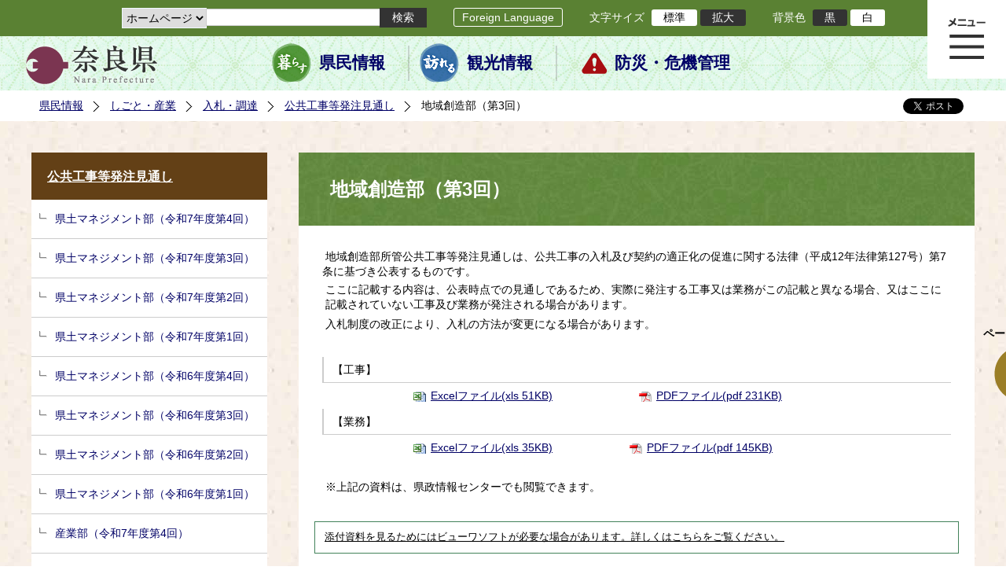

--- FILE ---
content_type: text/html; charset=utf-8
request_url: https://www.pref.nara.jp/48163.htm
body_size: 55167
content:
<!DOCTYPE html PUBLIC "-//W3C//DTD XHTML 1.1//EN" "http://www.w3.org/TR/xhtml11/DTD/xhtml11.dtd">
<html xmlns="http://www.w3.org/1999/xhtml" xml:lang="ja" lang="ja" >
<head >
  <meta http-equiv="Content-Type" content="text/html; charset=utf-8" />
  <title>地域創造部（第3回）/奈良県公式ホームページ</title>
  
  <!--framestyle_dhv-->
  <meta name="generator" content="i-SITE PORTAL Content Management System ID=2261a89be4230f7af5eb2301d6660ba4" />
  <meta name="author" content="Nara Prefecture" />
  <meta name="copyright" content="(C) 2008 Nara Prefecture" />
  <meta name="description" content="Nara Prefecture" />
  <meta name="keywords" content="奈良県" />
  <meta name="rawpagename" content="地域創造部（第3回）" />
  <meta http-equiv="Content-Script-Type" content="text/javascript" />
  <meta http-equiv="Content-Style-Type" content="text/css" />

  <!--HeaderInfo-->
  <!--ヘッダ情報をタグつきで入れます-->
<script>(function(w,d,s,l,i){w[l]=w[l]||[];w[l].push({'gtm.start':
new Date().getTime(),event:'gtm.js'});var f=d.getElementsByTagName(s)[0],
j=d.createElement(s),dl=l!='dataLayer'?'&l='+l:'';j.async=true;j.src=
'https://www.googletagmanager.com/gtm.js?id='+i+dl;f.parentNode.insertBefore(j,f);
})(window,document,'script','dataLayer','GTM-5ZMPHL6R');</script>
<!-- End Google Tag Manager -->
  <!--HeaderInfoA-->
  
<script src="/scripts/jquery-1.11.1.min.js" type="text/javascript"></script>
<script src="/admin/common.js" type="text/javascript"></script>

  
  <link rel="canonical" href="https://www.pref.nara.jp/48163.htm" />
  <!--BaseCSS-->
  <meta name="viewport" content="width=1500" />
<script type="text/javascript">
//<![CDATA[
var bSmapho;
if(((typeof getCookie == 'function' && getCookie('BrowserViewPort') == '1') || (window.orientation == null &&  screen.width > 420) || $(window).width() > $(window).height()) && !(window.orientation == null && $(window).width() < 400 && window.parent != null && window.parent.$('#smaphoframe').length > 0)){
bSmapho = false;
} else {
$('meta[name="viewport"]').attr('content', 'width=320');
bSmapho = true;}
//]]>
</script>
<link href="/css/portal.css" type="text/css" rel="stylesheet" media="all"  />
<link href="/css/portal_m@d.css" type="text/css" rel="stylesheet" media="all" />

  <!--ModuleCSS-->
  <link href="/css/Browser_C/LTitle_Standard/module@d.css" type="text/css" rel="stylesheet" media="all" />
<link href="/css/Browser/ItemNon/module@d.css" type="text/css" rel="stylesheet" media="all" />
<link href="/css/Browser/ItemNon/103035_12846@d.css" type="text/css" rel="stylesheet" media="all" />
<link href="/css/Browser_C/BreadCrumbs_Standard/module@d.css" type="text/css" rel="stylesheet" media="all" />
<link href="/css/Browser_C/TabMenuV_Layer/module@d.css" type="text/css" rel="stylesheet" media="all" />
<link href="/css/Browser_C/SiteMapList_GMenu/module@d.css" type="text/css" rel="stylesheet" media="all" />
<link href="/css/Browser/ItemNon/103331_12846@d.css" type="text/css" rel="stylesheet" media="all" />
<link href="/css/Browser_C/Program_ViewerLink/module@d.css" type="text/css" rel="stylesheet" media="all" />
<link href="/css/Browser_C/Program_FileCheck/module@d.css" type="text/css" rel="stylesheet" media="all" />
<link href="/css/Admin/A_PageCSS/103530_12846@d.css" type="text/css" rel="stylesheet" media="all" />
<link href="/css/Admin/A_PageCSS/103037_12846@d.css" type="text/css" rel="stylesheet" media="all" />
<link href="/css/Admin/A_PageCSS/110079_12846@d.css" type="text/css" rel="stylesheet" media="all" />

<script type="text/javascript">
//<![CDATA[
if (typeof i_site === "undefined") { var i_site = {}; }
  i_site.loaded = false;
  i_site.b_isite_reload = false;
  $(function () {

    i_site.loaded = true;
    document.body.style.cursor = 'default';
  });


//]]>
</script>

  <!--HeaderInfo2-->
  <!--CSSやヘッダ情報をタグつきで入れます。外部CSSの下に入ります-->
<link rel="shortcut icon" href="/favicon.ico" type="image/vnd.microsoft.icon" />
<link rel="icon" href="/favicon.ico" type="image/vnd.microsoft.icon" />
<link rel="apple-touch-icon" href="/apple-touch-icon.png" />
  <!--HeaderInfoA2-->
  
  <!--BorderCSS-->
  <style type="text/css">
#IEErrorMessage{display:none;}

</style>

  <!--CommonJavaScript-->
  
  <!--HeaderJavaScrip-->
  <script type="text/javascript" src="/js/resize.js"></script>
<script type="text/javascript" src="/js/search.js"></script>
<script type="text/javascript" src="https://cse.google.com/cse.js?cx=017992427952657336742:pg3vl_jyims"></script>
<link title="colorstyle" media="screen" type="text/css" href="/css/normalstyle.css" rel="stylesheet" />
<script type="text/javascript">
//<![CDATA[ 
function setActiveStyleSheet( title ) {
	if ( (title != "normalstyle")
		&& (title != "blackstyle")) return;
	var i, a, main;
	var links = document.getElementsByTagName("link");
	for( i = 0 ; i < links.length ; i ++ ) {
		a = links[i];
		if( (a.getAttribute("rel") == "stylesheet") && a.getAttribute("title") ) {
			if(a.getAttribute("title") == "colorstyle") {
				a.setAttribute("href", "css/" + title + ".css");
				break;
			}
		}
	}
	setCookie( "style", title, null );  /* 現在利用中のスタイルシートの情報をCookieに記録 */
	return false;
}

(function(){
	var style = getCookie("style");
	if (style) {
		setActiveStyleSheet(style);
	}
})();
//]]>
</script>
</head>
<body >
  <form method="post" action="/48163.htm" id="Form1" enctype="multipart/form-data" onsubmit="while(!i_site.loaded){ if(!confirm(&#39;送信準備が完了していません。再送信しますか？&#39;))return false;}return true;">
<div class="aspNetHidden">
<input type="hidden" name="__VIEWSTATE" id="__VIEWSTATE" value="7Ii7lBXeyJ1oPnShIWv1w0uhENYAv6j2VUg4w1nhNx/3BTKq2snhymAD6q98SxoY7EIBXskPUGWmJz4GLOqaUHyo3bg4tRxgRvyrFaw+yhzQh12tuXEKvxEI/kh0R/cxz/z5uXceqPgl2/n1aSNRuMrxx5wWCccAXe/j00gge/jXJHy3iWAr5NJszt6KZ5sETKkH4ub5ov3cIiqMRmizqWoDuHAsXpg0JohZ+XHJpd5apVxqIERTUHuaraOlqksbVT9Z/tbBSYGDTDm86qKJ6F0rhocDywAY3qZIhjvHJZU16+hPA6wmXb1mKQceLge/Ur302e77GM0igsvRkEl/1BSmCNyuY1bGqyQ5Cg0sod2xO+NqPL/5Dv2XiN5vu+mxY2pgsNxX/a8J7AFxo5a22XjEabdzGaBLbntnYubSnHmIkPg3n/lwhaWwrGueQ3yG1SU5I1+IKNWy094bD/fd5mon+QIvrzPqX+3+5pomZqCEbUDO/euBwkHX6RFQNT8o7Dtxiboid9k4YFTlErtSu/m94YMYEYNYztBq5x/WQVz8o2W4utr2T9FWnlhSjmhpXXKja5rKxZItocmhF5ix4fZvUAjHJlvVS8G4zNbFN6CjGXhv+jjQGGblLDgeeOS6RmqoCiv0O6mGuXQ8I/[base64]/4TDw97vK4rRzQDcCJjJTijDSNBNG7iHkVlhT5VdK1tHUCt2dGmrt7tzHJpxQEx1QOfdwnj1lFPR0ntVhDWC8O3i5P7hjAeZilfyX+6mvrrqU9WeiJx9VLdDcxEZ1l50yNkTEBWm6X87enG/FwivMzLuIS8Jz/BXpnzvl0ZFvlfCaHHd5ir0L5KojkFu3dbgdzVo5QQIVYJyQtNPJux860MbcrQu3Uz0ep3Snhrc88kjgDX5xVM3HgMeUdkCQTsEPS1uUy2Rg3gHLA6nmfyGFcNQPDlvbOZeQBWSMK9K+ocQHXyEXcScDwQKxR0Zg3ZpO0WWKbIIkPP3n90VEp0qvVv6MI1/xVkihT/MpZuWiVd7A4MHcfL0W5cSdyTI8//ujfzs5L6dCcjnsvErNJ9M0LesGONuFm84q0QFCVPsYQ2veK+qPL+fOa8DoVYWdYLraYiiRcvKVm1DIdp79dPdSGRJ2ptRRZ2APlN08nYsng1lTf2lJ5XnWpYswb1cWWtZjzHF6zY4dlPwzksH/t3fsgIk2r+jZTZZVB7wvhysNuwwpGUSbPrMyiEsF6LlXYa/O9LI0k9hVYMDtG0DbTO+S7LbJ6jEEYSUmjyZsW7nu8gr7oufxbVf0bwart4GdJTGdpky4vgVsfjT6690wLZHwTlUs7rYVe/vvVrR7yrNu1ROoyqJ9ixWpXUUzaJ1fntLHbhVg6lFWSoejh4Hu37xxwIQW5WnoFAWNkULDSjKEygmgxsGexb+7887b+RNbxRJT8EudJXgpg22YYA49WExAhF9vv4BjOPZTV8svVgxjJjkuwuQBgsDwhm1g+shy/rdKPuhiXlstuqBNPvFAVhYovCABwXZT6663It9D+/ilaIDvJxHpfpX9oqZCPC990DRz0E8Zv4DLFWRqtwxdzoUNKryqU28aknC3+9j2n59graLQqBye4hQCT5909xjai+mRrAYA5bVu6ntl21J4Ng+sVreU2ndoaZMZKaybUw4nploUSZvZm8j4B+FlV/kTSVVEgV+HycXd2URyXFzu8HWNWzJj/68ImKXrKVxU/hrr6yMBax7FeAw2mCyeskA/IwpQbQADNiUItzL1QSBsApGEYv92NZ4KTR5lyUr/EMMXvKfUym/3Vq6uZ1U+5PZMabfLcM+GABsCqzqU/vgfYsyG12sTlFCH92sjx/2qyKL8znXDZzS50BziLAOy6WdTMbEGDkO48OH7jmhFPziWK+8GvQgXybvKDoxmDkb0LWnobmxO09BySjydmi8XjwkWnmct1P1F4H082CC16zMijpLlZ6pctGrlB/[base64]/Mv2CDQN/gXeuSh8tlN+aDx+w1kZSuiqyuB+Z618/K7MTLUZ7DCj2UogdI0PMRQTtBJrtsLB+97Ksh52/baLOyB4c5zUz2Xku2peI9lw+RVZERavkilEEJ4o49QWLqtzPllgcMOjwZg4P9XUGkgBA4pcrxoJuEOqTTGe+a9B+wXuky7at9HRl/uzhSNI38fNJ/2zNo6Ma+OqettrWpaC4egJWM4dkUqzWX+OGPs19y0TJodG1fNMEyc+VbM6HFFtwHM1NIK87GGBkxj9U3ZicNu+or57vTaCWd2ZZav5dS0cuJhKkotkAZPTCZ7Feflat/MAS/+ycuEEQuM0J0x61M0HTaLOkkVK5+07DMQmqVC6PlJ5Um6ppr+EaLblTkAPdqf0n9E9wWDzJtJAv15uAYCwWTIeceS+qjt1o+fCOwQ2T/Cne5G3HItZL+IzKxIpBTQlJv6MxEXt7UlR6CNJH3aIkkwFUG5W1bVECZZ862yVzBz1a+bQkcfgtBRtNeLGTRYGivcb8X4OEqq/[base64]/MVsyqRjcTuz8ALrjV/xHdDIkLQR90nQmM+uVVOQZz3xjyaKZQU0PA0Uj+B5pt2JUd/EHKp/GLIN8Ywr2OHbBJhTGZlQMp2v92s2OjRAzWd6n/U8Av7ykuO1096eLztr23lxF1CFStskxnlZojD/lvz84c+9LEyZ57++7u3MLJAYVKU8HXq872eAZJAoL2Tc5dtSfl1TJcCK07HJc0lqhonHi7xCLCfaIWbVl8kWey5GrRNNwSLy+W7O2qDFbI+03GJtHpl8XBUa+7/nqIljXVmSX9p+lo5OKG2lr86bK+HlMwq+jsjX+cxU/gJhw/JIKsL7HkHwwznxJzk0jlGas4/w85FUrgFyp0BPInn0JKCFBQ1YBZ2apRgbxSw8T3LaZsIA920F+aEOjVoNfLZWmwFf0qN8EDsKRnRAwPMNm8NoCq+QfGnFdSn2SaZT1ahJrX/fXw53sfwa+710lmMWi34FlpRj4RXPA9PzdbKY0TWtL30Zd4tPYUGSRZgFStOBCazMlUFhwiYHhjtHiN27Zfn1d949mwFnbN92IcHkVK9l6HI/eGmgZZ6JUmLzq+GxiLhbBnbvxLhTK0GMdxB2hQAJqCAbtSniVLtF4VqCe/w6SLs4BhEnXOvM+CE6tRjzTt2mMOoWmURXCcVb+PMlflnvFAs3onFmUO0qQkqujiYGw4BOP7D9NDWAnsKhAWWJ9Uc8fa9ohoN2od66da9nhToS0GrMpbytlYwZUItrdJY+c/HMxTN/OTGaxHIrcyTExa1Z0FAB5z1VdPcqHvGbELRNV0iYD4sWEiXmJNW1IDrdyQlI6aru/0SuPEStygyoKs0QHbcNJ2HB7QZKj3BwXx8UbujmjiTVNUmuFHR5L2w7kdIgVJsXlf8cu3i1Lw4CQoCNA66K1bpqD0Olw2+21geUWhRCkImbijoyZ6Kv0KANxUUACz7ttIUwIdqzD1NvLWg8d4mwSf7Bn/72ZxgzzNR0CQo2n1R+U7AjDpZfJeeLQIgwaeKVrSOW0f1omyJUER20q2n7BQuI71HQOXDfe3KI6c7Y4y9/Yt/+U55vXlBBuTXf9IVUTJ1xSRsP3ZVZAwSq7A64xTn9zif5l+qCy+fiQiGp3sj2QNSDu308gfQ4gXNMQFFSP20T0+EQMfIo6P8LiC5xz1NB3h7lJZwMBIduqfx2eIDaR47b1upx4kTlukGZD50ugBqe6S+KNYiReMHZJoxEnCFCc0/29Ur6gyp+/jmxcz9/VorjIfeW6Z6VbKC3ps2BLu7uUYtSJDPLwGjyJaMCpR5fxA2vj7eD+kYTXMllcs/+qNV3qJmzq5l277QNUz6J/sJPvh72tNYfnSfRxfQmO6yB5w0vpx8jMbo0lRQEryxUDddGAVPaizSMzWnn07AlzvZyIjVuP5Fs1cpkn9llMewEax2KZ4dFLtuD5b6DSPCxuoxXMbgZd4KsKQL3tNNKCdjvrasQaRXVIT04pdeP5/k40/n/SJEC7q/lx39NY7Fdj/ZsR8YDA5xJg9OOKyrNHD+++fHF4H5KXQx3IKH5ofCn2bbdgZyXLbZHzOLtlQwZlcwBn3EIm+mY4ImdaIppw5Vc7xK53R/k9v1x9aai5v0Xr6KkGgYdG//U+YWQjDnFq6sNIFS/xQHPiNamumkG4sZxfNLPdw1qPcEXl76HI44mz8jwZu0LsZyqSra5xlpo109p+fYKKZm7zUaYCrbWEipUmaj5RcMLOEzXM+IgfchjOXV4rz4Jq2AOh8n0PWvKoIDkjNtr2r3gCZsKnx4k7et0UrRnoyNW6PMOZQyxDoEYPBFZLF/sgzK+MSCnxqAGcmiyC6itm7IXTq4jfupgZeIcawEYF1myhLjjP/esNA33sZ+PPjjIMIFDvSVdo/rJGu/CWUmzofviV4LCIHe+eeN7EV+4R5G5KIXK276Vzc/YGJkKhgCMIN9+XAzt9AA0cdB7eTohH/gGOT6OwFuci6cb6iEZ5BehvfwzHoDi9eBJlXdihIcTbUxsS+MHvIqKxatrGnBPt6hntSHweKfdI/s9gBOHrlTfVkNGFk8lO+MFgJjJvpH8li3hpNJY4ys4kKrktUSfhNTDGbPcBYYv6FMSF310yD8ubAi5R8z8VH1OQy/q0TPdPM16TnLpztF2g9yCml7Or8amtx4I1drf2R9ALlIwtShQ/P9ExWAnXOL2fhwhxx8V7xf9l7N67qGQi3a0JYcq5yU+Qv6FCdWiuJpe2CXNQ22vnhdTb4d1JpTWtn4Dq35QazlcXqTFIu4kT7now1Ror2KpkS1+WrChug9MXLuavcr3yabajtGQ8m7Dgp+SkVjiWcVn/LaqNvp/luZREsS43u9UhHXBiVhBcoVx02J6xX59EXxqKmE/ZHWXyIaUsvuJE5od52txoQfj7gtj+IheO+rH606vM0qmt0sQ+S/s7Ds8flD6BpSwPUzhYpTxTi4sQRUKciTCms69EYZiFes/ooUePa5KoAzh23UYphPZXJIsfPXytvxCiEhJSLX5XE5ep8Yt38u44sLLec1RVFA/hYCI6j7Xa4sqP8zTxzgCzL3mxiBNQUOIkVfST26SvYv2rYexfqSQAJojjLzImSHAhTfJq/KHS+00km5geJGkMx6u3xCMELRK5cd1liETj1T3ngY6KjLtI9b0hZF8H8IV9tx4DP2zLVjBnhjrzQbnvVR2sn4XvL3x/JpNPQhrL2nHb4CpGGX5lh+vrdHlmgoOdm8ZHTgI85Hvjd+9xInPCcaiutEMYFpJ4FuspZ0vxKNaIBY/Y35k3G6xjb7DZMWnu3DezRop/4MKnwPuxD9oAKzhkYGLALAxDiisoK3Rzaem+uz9v67GxwoQruAb4Rw5uG9MXQuycydLkKdD59nsTGbf0OQ7sDMLMtCOrLI8/L95Uw5tCms81KTkSs24k8Y75pe/MM+JnzN74CLUqykMH4Hvfe8z5jmlStEwa2pmqt/kAKBLxSB8B7hc/yZLNJ1HXqfN0p/0wE172kfuDoFj5ovcmeNWuONVU5dr+RFpPZ/2Cj/D1Tvlzli0Ulp5W8SndqlbZI23qnj71jeDkFN7Kvd1a/QgDQU1l5m2qlZkAKHqphLBt4PnQpS5TGbxRprwH4H0kCcYkOKk6+OuBVILw6BFEnFTFotUyF0bLj3pF1F/05cc0g/Ck/kJKafU/Uz5IuNAGuJMmr0uGIPRiNsVOeSMRk2kb26zwVLCA0YiBB0FyGSpXGnsf+dWQpiYCKq7MZVz5PCyNAzhuM9mj8knZDdj2UdPJ663qSewPXoN7X7qs88fTB7tbz3nlpd+pexYgHr71hkMQtkru2TKk/oNI8pskCSQ2qLtLRgZK3yTHmsY1Tu/b+9HZG5YmdUACfdm3+oc9ynpcpBt+eC5vqoPYd" />
</div>

    
    <div id="NoCookie" style="display:none" class='Error'></div>
    <script type="text/javascript">
    //<![CDATA[
    $(function () {
        if (!doCookieCheck()) {
          document.getElementById('NoCookie').innerHTML = '当サイトではクッキーを使用しているコンテンツがありますので、ブラウザ設定でクッキーを有効にしてご利用ください。 Please Enable Cookies in your Web Browser to Continue.';
          document.getElementById('NoCookie').style.display = '';
        }
    });

    //]]>
    </script>
    
    
    <!--System Menu start-->
    
    <!--System Menu end-->
    <div id="pagetop" class="BodyDef" style="margin-left:auto;margin-right:auto;">
      <input name="roleMenuID" type="hidden" id="roleMenuID" value="48163" />
      <input name="parentMenuID" type="hidden" id="parentMenuID" value="12016" />
      <div id="BaseTable">
        
        <!--HeaderPane start-->
        <div id="HeaderPane">
        
<!--ItemNon start-->

<a id="moduleid128731"></a>





<a id="itemid306536"></a>

<!-- Google Tag Manager (noscript) -->
<noscript><iframe src="https://www.googletagmanager.com/ns.html?id=GTM-5ZMPHL6R"
height="0" width="0" style="display:none;visibility:hidden" title="Google Tag Manager"></iframe></noscript>
<!-- End Google Tag Manager (noscript) -->
<!--ItemNon end-->

<!--BrowserLTitle start-->

<a id="moduleid103213"></a>






	<h1 class="speak">
		地域創造部（第3回）
	</h1>
	<div class="readguide">
		<div id="skiplink"><a class="skip_menu" href="#ContentPane">本文へ移動</a></div>
	</div>
<script type="text/javascript">
// <![CDATA[
  if (!location.href.match(/#(itemid|basetable|contentpane)/ig))
  { //アンカー親ページ情報設定
    setCookie('anchorurl', location.href, null);
    setCookie('anchortitle', '地域創造部（第3回）', null);
  }
  $(function(){
    $('#HeaderPane').find('div').each(function(){
      if ($(this).is('#glnv')){
         $(".readguide div").after('<div><a class="skip_menu" href="#glnv">メニューへ移動</a></div>');
      }
    });
  });


  // ]]>
  </script>


<!--BrowserLTitle end--><div class="print_none">
<!--ItemNon start-->

<a id="moduleid103035"></a>





<a id="itemid218415"></a>

<div id="Header">
	<div class="logo_block">
		<a class="long" href="/"><img class="logo" title="奈良県公式サイト" alt="奈良県公式サイト" src="/Images/logo.png" /></a>
		<a class="short" href="/"><img class="logo" title="奈良県" alt="奈良県" src="/Images/logo_s.png" /></a>
	</div>
	<div class="toolbar">
		<div class="toolbar_contents">
			<div class="BrowserSearch">
				<div class="search_select">
					<label for="searchA" style="display:none">検索対象選択</label>
					<select name="searchA" id="searchA">
						<option value="3">ホームページ</option>
						<!--<option value="1">HP番号検索</option>
						<option value="2">よくあるご質問</option>-->
					</select>
				</div>
				<div class="search_txt">
					<label for="keyword1" style="display:none">検索</label>
					<input id="keyword1" onblur="if (this.value == '')this.style.background = 'transparent';"  class="TextBox" onfocus="this.style.background = '#fff';" title="検索キーワードを入力してください" onkeypress="javascript:if(event.keyCode==13){googleSearchInlineA(); return false;}" maxlength="255" size="25" name="q" />
					<input title="サイト内検索を実行します" class="SubmitBtn" type="submit" value="検索" onclick="javascript:googleSearchInlineA();return false " />
					<input value="017992427952657336742:pg3vl_jyims" type="hidden" name="cx" />
					<input value="utf-8" type="hidden" name="ie" />
				</div>
			</div>
			<div class="translate">
				<a href="/46485.htm">Foreign Language</a>
			</div>
			<div class="fontsize">
				文字サイズ
				<ul>
					<li title="標準" id="typical" onclick="resize(0)">標準</li>
					<li title="拡大" id="bigger" onclick="resize(1)">拡大</li>
				</ul>
			</div>
			<div class="backround_change">
				背景色
				<ul>
					<li id="changecolor1"><a href="/" title="背景色の変更 黒" onclick="setActiveStyleSheet('blackstyle'); return false;">黒</a></li>
					<li id="changecolor2"><a href="/" title="標準の背景色 白" onclick="setActiveStyleSheet('normalstyle'); return false;">白</a></li>
				</ul>
			</div>
		</div>
	</div>
	<div id="smart_tool">
		<div id="smart_mode_change">
			<div id="smart_mode_change_block">
				<a id="smart_mode_pc_btn" href="javascript:setCookie('BrowserViewPort', '1', null);window.location.reload();">パソコン画面表示</a>
			</div>
		</div>
	</div>
	<div class="sub_navigation">
		<ul>
			<li class="navigation1"><a href="/1.htm">県民情報</a></li>
			<li class="navigation2"><a href="/53839.htm">観光情報</a></li>
			<li class="navigation3"><a href="/1825.htm">防災・危機管理</a></li>
		</ul>
	</div>
</div>
<div class="EndClear"></div>
<div class="sp_adj"></div>
<script type="text/javascript">
//<![CDATA[

$(document).ready(function(){
//ツールクリック
	$("#smart_tool").click(function(){
		$("#smart_tool").toggleClass("smart_tool_act");
		$("#smart_mode_change").toggleClass("smart_tool_on");
		$(".translate").toggleClass("smart_tool_on");
		return true;
	});
});
//]]>
</script>

<script type="text/javascript">
//<![CDATA[

	function googleSearchInlineA(){
		var selectVal = $("select[name='searchA'] option:selected").val();
		
		if (selectVal == "1") {
			var q = $("#keyword1").val();
			if(q.match(/^[0-9]+$/)) {
				$.ajax({
					async: false,
					url: "item/" + q + ".htm" ,
					type: 'POST',
					statusCode: {
						200: function(){
							console.log("200");
							location.href = "item/" + q + ".htm#numsearch_jump";
						}, 
						404: function(){
							console.log("404");
							alert("入力されたHP番号は存在しません。");
							return false;
						}
					}
				});
			} else 
			if(q.match(/[^\x01-\x7E\xA1-\xDF]/)) {
				alert("半角数字で入力してください。");
				return false;
			} else {
				alert("HP番号が入力されていません。");
				return false;
			}

		} else if (selectVal == "2") {
			//alert("準備中");
			var q = $("#keyword1").val();
			location.href = "dd.aspx?menuid=4384&mid=3941&swords=" + q ;

		} else if (selectVal == "3") {
			//alert("全文検索");
			var q = $("#keyword1").val();
			q = encodeURI(q);
			location.href = "/53810.htm?q="+ q ;

		} else {
			return false;
		}

	}

//]]>
</script>
<!--ItemNon end-->
</div><div class="print_none">
<!--BreadCrumbs_Standard start -->

<a id="moduleid103062"></a>





<div class="BreadCrumbs_Standard">
	<div class="ModuleReference">
		<div class="outside_h"></div>
		<div class="outside_b"></div>
		<div class="outside_f"></div>
		<div class="inside_b">
			<div class="p-left">
				
						<h2 class="speak">
							現在位置
						</h2>
						<ol>
					
						<li class="bread">
							<a id="H11_103062_BreadList_ctl01_BreadLink" href="/./">県民情報</a>
							
						</li>
					
						<li class="bread">
							<a id="H11_103062_BreadList_ctl02_BreadLink" href="/1284.htm">しごと・産業</a>
							
						</li>
					
						<li class="bread">
							<a id="H11_103062_BreadList_ctl03_BreadLink" href="/11241.htm">入札・調達</a>
							
						</li>
					
						<li class="bread">
							<a id="H11_103062_BreadList_ctl04_BreadLink" href="/12016.htm">公共工事等発注見通し</a>
							
						</li>
					
						<li class="bread">
							
							地域創造部（第3回）
						</li>
					
						<li id="LIanc" class="LIanc"></li>
						</ol>
						<script type="text/javascript">
						    // <![CDATA[
						  if (location.href.match(/#(itemid|basetable|contentpane)/ig) && getCookie('anchorurl') != "")
						  {	//アンカー親ページへのリンク表示
						    document.getElementById("LIanc").innerHTML = '(<a href=\"' + getCookie('anchorurl').replace(/[<>\"].*/g,'') + '\"><img title=\"リンク元ページへ戻る\" alt=\"\" src=\"/Images/bread_anc.png\" />' + getCookie('anchortitle').replace(/[<>\"].*/g,'') + '<' + '/a>)';
						  }
						  else
						    document.getElementById("LIanc").style.display = "none";
						    // ]]>
						</script>
					
			</div>
			<div class="p-right">
				<a href="https://twitter.com/share?count=horizontal&amp;lang=ja" class="twitter-share-button">ツイート</a>
				<div id="fb-root"></div>
				<div id="fb-share" class="fb_reset"></div>
				<script charset="utf-8" type="text/javascript">
				// <![CDATA[
				document.write('<div class="fb-like" data-send="false" data-layout="button_count" data-width="190" data-show-faces="true"></div>');
				// ]]>
				</script>
			</div>
		</div>
		<div class="inside_f"></div>
	</div>
</div>
<div class="EndClear"></div>

<!--ツイッター-->
<script charset="utf-8" type="text/javascript">
//<![CDATA[
!function(d,s,id){
  var js,fjs=d.getElementsByTagName(s)[0];
  if(!d.getElementById(id)){js=d.createElement(s);js.id=id;
  js.src="//platform.twitter.com/widgets.js";
  fjs.parentNode.insertBefore(js,fjs);
  }}(document,"script","twitter-wjs");
//]]>
</script>

<script charset="utf-8" type="text/javascript">
//<![CDATA[
(function(d, s, id) {
  var js, fjs = d.getElementsByTagName(s)[0];
  if (d.getElementById(id)) return;
  js = d.createElement(s); js.id = id;
  js.async = true;
  js.src = 'https://connect.facebook.net/ja_JP/sdk.js#xfbml=1&version=v2.12';
  fjs.parentNode.insertBefore(js, fjs);
}(document, 'script', 'facebook-jssdk'));
//]]>
</script>
<!--BreadCrumbs_Standard end--></div><div class="print_none">
<!--ItemNon start-->

<a id="moduleid103250"></a>





<a id="itemid219029"></a>

<!-- スマートフォン調整 -->
<script type="text/javascript">
//<![CDATA[
$(function(){
	if(bSmapho == null || !bSmapho){
	} else {
		var setsp2 = $('<div class="open_sub_menu">サブメニュー表示</div>');
		$(".sp_adj").after(setsp2);
		$(".open_sub_menu").click(function(){
			$("#LeftPane").toggleClass("sp_toggle");
			$("#RightPane").toggleClass("sp_toggle");
			$(".BreadCrumbs_Standard").toggleClass("sp_toggle");
			$("#ContentPane").toggleClass("sp_toggle_off");
			$(".open_sub_menu").toggleClass("sub_menu_toggle");
			return false;
		});
	}
});
//]]>
</script>
<!--ItemNon end-->
</div><div class="print_none">
<!--SiteMapList_Gmenu start　既定：階層2、切り替えリスト表示しない、基準ページ表示しない-->

<a id="moduleid103039"></a>






<div id="Glnav_toggleMenu" title="メニュー表示">メニュー表示</div>
<a class="view_goiken" href="/53164.htm">ご意見箱 ご相談・お問い合わせ　はこちらです。</a>
<div class="B_GNavi" id="glnv">
	<h2>メインメニュー</h2>
	<div class="sub_toolbar">
		<div class="sub_toolbar_head"></div>
		<div class="sub_toolbar_contents">
			<div class="BrowserSearch">
				<div class="search_txt2">
					<label for="keywords2" style="display:none">検索</label>
					<input id="keywords2" onblur="if (this.value == '')this.style.background = 'transparent';"  class="TextBox" type="search" onfocus="this.style.background = '#fff';" title="検索キーワードを入力してください" onkeypress="javascript:if(event.keyCode==13){googleSearchInlineB(); return false;}" maxlength="255" size="25" name="q" />
					<input title="サイト内検索を実行します" class="SubmitBtn" type="submit" value="検索" onclick="javascript:googleSearchInlineB();return false " />
					<input value="017992427952657336742:pg3vl_jyims" type="hidden" name="cx" />
					<input value="utf-8" type="hidden" name="ie" />
				</div>
				<div class="search_radio">
					<fieldset>
						<legend>検索対象選択</legend>
						<input type="radio" id="search_target3" name="searcht" value="3" checked="checked" /><label for="search_target3">ホームページ</label>
						<!--<input type="radio" id="search_target1" name="searcht" value="1" /><label for="search_target1">HP番号検索</label>
						<input type="radio" id="search_target2" name="searcht" value="2" /><label for="search_target2">よくあるご質問</label>-->
					</fieldset>
				</div>
			</div>
			<div class="sub_rightbanner">
				<div class="sub_rightbanner_contents">
					<ul>
						<li class="contents_2"><a href="/42509.htm">よくある質問</a></li>
						<li class="contents_4"><a href="/37223.htm">施設を探す</a></li>
						<li class="contents_1"><a href="/1208.htm">組織から探す</a></li>
					</ul>
					<div class="EndClear"></div>
				</div>
			</div>
		</div>
	</div>
	<div class="MenuListDiv">
		
				<ul>
					<li class="layer0">
						<a class="Title" href="/">ホーム</a>
						<div id="Gmenu0001" class="GNaviFrame">
							<ul>
								<li class="layer1 G01_01"><a class="Sub_Title" href="http://www.police.pref.nara.jp/">警察</a></li>
								<li class="layer1 G01_02"><a class="Sub_Title" href="/1690.htm">議会</a></li>
								<li class="layer1 G01_03"><a class="Sub_Title" href="/1691.htm">教育委員会</a></li>
								<li class="layer1 G01_04"><a class="Sub_Title" href="/53884.htm">電子行政サービス</a></li>
								<li class="layer1 G01_05"><a class="Sub_Title" href="/1623.htm">広報広聴</a></li>
							</ul>
						</div>
					</li>
			
				
				<li class="layer0  ">
				<a class="Title" href="/1260.htm">くらし・環境・税</a>
				
			
				<div id="Gmenu1260" class="GNaviFrame">
<ul>
				<li class="layer1  ">
				<a class="Title" href="/1261.htm">住まい</a>
				
			
				</li>
				<li class="layer1  ">
				<a class="Title" href="/1262.htm">消費・食生活</a>
				
			
				</li>
				<li class="layer1  ">
				<a class="Title" href="/1263.htm">環境・リサイクル</a>
				
			
				</li>
				<li class="layer1  ">
				<a class="Title" href="/1265.htm">税金・ふるさと納税</a>
				
			
				</li>
				<li class="layer1  ">
				<a class="Title" href="/1266.htm">県土づくり</a>
				
			
				</li>
				<li class="layer1  ">
				<a class="Title" href="/1267.htm">防災・防犯</a>
				
			
				</li>
				<li class="layer1  ">
				<a class="Title" href="/1268.htm">景観づくり・まちづくり</a>
				
			
				</li>
				<li class="layer1  ">
				<a class="Title" href="/1272.htm">結婚・子育て・家族・ストップ！児童虐待</a>
				
			
				</li>
				<li class="layer1  ">
				<a class="Title" href="/11678.htm">協働・NPO・ボランティア</a>
				
			
				</li>
				<li class="layer1  ">
				<a class="Title" href="/35789.htm">移住・定住</a>
				
			
				</li>
				<li class="layer1  ">
				<a class="Title" href="/44860.htm">奈良県ひきこもり相談窓口</a>
				</li></ul>
</div>

			
				</li>
				<li class="layer0  ">
				<a class="Title" href="/11677.htm">教育・人権・交流</a>
				
			
				<div id="Gmenu11677" class="GNaviFrame">
<ul>
				<li class="layer1  ">
				<a class="Title" href="/1274.htm">教育・青少年</a>
				
			
				</li>
				<li class="layer1  ">
				<a class="Title" href="/1277.htm">生涯学習・スポーツ・文化</a>
				
			
				</li>
				<li class="layer1  ">
				<a class="Title" href="/1280.htm">人権・男女共同参画</a>
				
			
				</li>
				<li class="layer1  ">
				<a class="Title" href="/1282.htm">海外・国際</a>
				
			
				</li>
				<li class="layer1  ">
				<a class="Title" href="/17431.htm">県立学校</a>
				</li></ul>
</div>

			
				</li>
				<li class="layer0  ">
				<a class="Title" href="/1270.htm">保健・医療・福祉</a>
				
			
				<div id="Gmenu1270" class="GNaviFrame">
<ul>
				<li class="layer1  ">
				<a class="Title" href="/11607.htm">医療</a>
				
			
				</li>
				<li class="layer1  ">
				<a class="Title" href="/11608.htm">健康・保健</a>
				
			
				</li>
				<li class="layer1  ">
				<a class="Title" href="/11609.htm">サービス・制度</a>
				
			
				</li>
				<li class="layer1  ">
				<a class="Title" href="/1273.htm">高齢者・障害者</a>
				</li></ul>
</div>

			
				</li>
				<li class="layer0 GNaviSelected ">
				<a class="Title" href="/1284.htm">しごと・産業</a>
				
			
				<div id="Gmenu1284" class="GNaviFrame">
<ul>
				<li class="layer1  ">
				<a class="Title" href="/1285.htm">企業支援・融資・企業立地・商業振興</a>
				
			
				</li>
				<li class="layer1  ">
				<a class="Title" href="/1286.htm">雇用・労働</a>
				
			
				</li>
				<li class="layer1  ">
				<a class="Title" href="/1287.htm">農林水産業</a>
				
			
				</li>
				<li class="layer1  ">
				<a class="Title" href="/1288.htm">土地・都市計画</a>
				
			
				</li>
				<li class="layer1  ">
				<a class="Title" href="/1289.htm">公共工事発注見通し</a>
				
			
				</li>
				<li class="layer1  ">
				<a class="Title" href="/1290.htm">入札等の発注情報（入札公告・結果等）</a>
				
			
				</li>
				<li class="layer1  ">
				<a class="Title" href="/1291.htm">入札・調達手続き</a>
				
			
				</li>
				<li class="layer1  ">
				<a class="Title" href="/1292.htm">環境対策・生活衛生</a>
				
			
				</li>
				<li class="layer1  ">
				<a class="Title" href="/1293.htm">各種免許・資格</a>
				
			
				</li>
				<li class="layer1  ">
				<a class="Title" href="/11240.htm">開発・建築</a>
				
			
				</li>
				<li class="layer1  ">
				<a class="Title" href="/11241.htm">入札・調達</a>
				</li></ul>
</div>

			
				</li>
				<li class="layer0  ">
				<a class="Title" href="/1297.htm">県政情報</a>
				
			
				<div id="Gmenu1297" class="GNaviFrame">
<ul>
				<li class="layer1  ">
				<a class="Title" href="/1300.htm">分野別計画</a>
				
			
				</li>
				<li class="layer1  ">
				<a class="Title" href="/1301.htm">施策紹介</a>
				
			
				</li>
				<li class="layer1  ">
				<a class="Title" href="/14227.htm">採用情報</a>
				
			
				</li>
				<li class="layer1  ">
				<a class="Title" href="/14156.htm">市町村支援</a>
				
			
				</li>
				<li class="layer1  ">
				<a class="Title" href="https://krk401.legal-square.com/HAS-Shohin/page/SJSrbLogin.jsf">条例・規則</a>
				
			
				</li>
				<li class="layer1  ">
				<a class="Title" href="/4884.htm">各種審議会情報</a>
				
			
				</li>
				<li class="layer1  ">
				<a class="Title" href="/1309.htm">統計情報</a>
				
			
				</li>
				<li class="layer1  ">
				<a class="Title" href="http://www3.pref.nara.jp/koho/">県公報</a>
				
			
				</li>
				<li class="layer1  ">
				<a class="Title" href="/35004.htm">行政資料・刊行物目録</a>
				
			
				</li>
				<li class="layer1  ">
				<a class="Title" href="/4755.htm">行財政改革</a>
				
			
				</li>
				<li class="layer1  ">
				<a class="Title" href="/13397.htm">行財政運営の基本方針</a>
				
			
				</li>
				<li class="layer1  ">
				<a class="Title" href="/12186.htm">行政評価</a>
				
			
				</li>
				<li class="layer1  ">
				<a class="Title" href="/44954.htm">オープンデータカタログサイト</a>
				</li></ul>
</div>

			
				</li></ul>
			
		<div class="layer_cover"></div>
		<a href="/53164.htm" class="goiken">ご意見箱 ご相談・お問い合わせ　はこちらです。</a>
	</div>
	<div class="Close_Menu">閉じる</div>
	<div class="EndClear"></div>
</div>
<div class="EndClear"></div>

<script type="text/javascript">
//<![CDATA[

	$(".layer1 a").removeClass("Title").addClass("Sub_Title");
	$("#Glnav_toggleMenu").attr("tabindex", "0");

	$(function gnav(){
		$('.B_GNavi .layer0').each(function(i){
			$(this).addClass('num' + (i+1));
		});

		$("#Glnav_toggleMenu").click(function(){
			$("#glnv").toggleClass("Glnav_toggleMenu_On");
			$("#Glnav_toggleMenu").toggleClass("Glnav_Menu_Close");
		});

		$(".Close_Menu").click(function(){
			$("#glnv").toggleClass("Glnav_toggleMenu_On");
			$("#Glnav_toggleMenu").toggleClass("Glnav_Menu_Close");
		});

		if(bSmapho == null || !bSmapho){
			var busy = 0;
			var Bheight = $(window).height(); // 高さを取得
			var uiheight = Bheight - 360;
			//alert(uiheight);
			$('.B_GNavi #Gmenu0001').addClass("Menu_Open");
			$(".B_GNavi .GNaviFrame ul").css("height", uiheight); 
			$(".B_GNavi .layer_cover").css("height", uiheight); 
			$('.B_GNavi .layer0').hover(function () {
				$('.B_GNavi .layer0').removeClass("select_nav");
				$(this).addClass("select_nav");
				$(this).find('.GNaviFrame').addClass("Menu_Open");
			}, function () {
				$(this).removeClass("select_nav");
				$(this).find('.GNaviFrame').removeClass("Menu_Open");
			});
		} else {
			$(".B_GNavi ul").children(".layer0").each(function(){
					$(this).children(".Title").after('<span class="sp_gltoggle"></span>');
			});
			var clickEventType=((window.ontouchstart!==null)?'click':'touchstart');
			$(".B_GNavi .layer0 .sp_gltoggle").on(clickEventType, function() {
				$(this).next().toggleClass("Menu_Open");
				$(this).toggleClass("layer0_toggle");
			});
		}
	});

//]]>
</script>

<!-- /* キーボード操作 */ -->
<script type="text/javascript">
//<![CDATA[
	$("#Glnav_toggleMenu").on("keydown", function(e) {
		if(typeof e.keyCode === "undefined" || e.keyCode === 13) {
			$("#glnv").toggleClass("Glnav_toggleMenu_On");
			$("#Glnav_toggleMenu").toggleClass("Glnav_Menu_Close");
		}
	});
//]]>
</script>

<!-- /* キーボード操作menu */ -->
<script type="text/javascript">
//<![CDATA[
	$(function(){
		$('.B_GNavi .layer0').focusin(function(e) {
			$(this).addClass("select_nav");
			$(this).find('.GNaviFrame').show("");
		}).focusout(function(e) {
			if($(e.relatedTarget).closest(this).length) { return; }
			$(this).removeClass("select_nav");
			$(this).find('.GNaviFrame').hide("");
		});
	});
//]]>
</script>


<script type="text/javascript">
//<![CDATA[

	function googleSearchInlineB(){
		var radioVal = $("input[name='searcht']:checked").val();
		
		if (radioVal == "1") {
			var q = $("#keywords2").val();
			if(q.match(/^[0-9]+$/)) {
				$.ajax({
					async: false,
					url: "item/" + q + ".htm" ,
					type: 'POST',
					statusCode: {
						200: function(){
							console.log("200");
							location.href = "item/" + q + ".htm#numsearch_jump";
						}, 
						404: function(){
							console.log("404");
							alert("入力されたHP番号は存在しません。");
							return false;
						}
					}
				});
			} else 
			if(q.match(/[^\x01-\x7E\xA1-\xDF]/)) {
				alert("半角数字で入力してください。");
				return false;
			} else {
				alert("HP番号が入力されていません。");
				return false;
			}

		} else if (radioVal == "2") {
			//alert("準備中");
			var q = $("#keywords2").val();
			location.href = "dd.aspx?menuid=4384&mid=3941&swords=" + q ;

		} else if (radioVal == "3") {
			//alert("全文検索");
			var q = $("#keywords2").val();
			q = encodeURI(q);
			location.href = "53810.htm?q="+q;

		} else {
			return false;
		}

	}

//]]>
</script></div></div>
        <!--HeaderPane end-->
        <div id="Middle">
          <!--LeftPane start-->
          <div id="LeftPane">
          <div class="print_none">
<!--TbmenuV_Layer start-->

<a id="moduleid103490"></a>





<div class="TbmenuV_Layer">
	<div class="ModuleReference">
		<div class="outside_h"></div>
		<div class="outside_b">
			<h2 class="Fix_header2 shadow3">
				<a id="L1_103490_BaseItemLink" class="MTitleLink" href="/12016.htm">公共工事等発注見通し</a>
			</h2>
		</div>
		<div class="outside_f"></div>
		<div class="inside_b Menu_list">
			
					<ul>
				
					<li>
						<a id="L1_103490_MenuRepList_ctl01_ItemLink" class="List_item OtherTabs" href="/71311.htm">県土マネジメント部（令和7年度第4回）</a>
				
					<div class="separator"></div>
					</li>
				
					<li>
						<a id="L1_103490_MenuRepList_ctl03_ItemLink" class="List_item OtherTabs" href="/70346.htm">県土マネジメント部（令和7年度第3回）</a>
				
					<div class="separator"></div>
					</li>
				
					<li>
						<a id="L1_103490_MenuRepList_ctl05_ItemLink" class="List_item OtherTabs" href="/69562.htm">県土マネジメント部（令和7年度第2回）</a>
				
					<div class="separator"></div>
					</li>
				
					<li>
						<a id="L1_103490_MenuRepList_ctl07_ItemLink" class="List_item OtherTabs" href="/68696.htm">県土マネジメント部（令和7年度第1回）</a>
				
					<div class="separator"></div>
					</li>
				
					<li>
						<a id="L1_103490_MenuRepList_ctl09_ItemLink" class="List_item OtherTabs" href="/68178.htm">県土マネジメント部（令和6年度第4回）</a>
				
					<div class="separator"></div>
					</li>
				
					<li>
						<a id="L1_103490_MenuRepList_ctl11_ItemLink" class="List_item OtherTabs" href="/67688.htm">県土マネジメント部（令和6年度第3回）</a>
				
					<div class="separator"></div>
					</li>
				
					<li>
						<a id="L1_103490_MenuRepList_ctl13_ItemLink" class="List_item OtherTabs" href="/66882.htm">県土マネジメント部（令和6年度第2回）</a>
				
					<div class="separator"></div>
					</li>
				
					<li>
						<a id="L1_103490_MenuRepList_ctl15_ItemLink" class="List_item OtherTabs" href="/66072.htm">県土マネジメント部（令和6年度第1回）</a>
				
					<div class="separator"></div>
					</li>
				
					<li>
						<a id="L1_103490_MenuRepList_ctl17_ItemLink" class="List_item OtherTabs" href="/67001.htm">産業部（令和7年度第4回）</a>
				
					<div class="separator"></div>
					</li>
				
					<li>
						<a id="L1_103490_MenuRepList_ctl19_ItemLink" class="List_item OtherTabs" href="/69274.htm">産業部（令和7年度第1回）</a>
				
					<div class="separator"></div>
					</li>
				
					<li>
						<a id="L1_103490_MenuRepList_ctl21_ItemLink" class="List_item OtherTabs" href="/69494.htm">産業部（令和7年度第2回）</a>
				
					<div class="separator"></div>
					</li>
				
					<li>
						<a id="L1_103490_MenuRepList_ctl23_ItemLink" class="List_item OtherTabs" href="/70124.htm">産業部（令和7年度第3回）</a>
				
					<div class="separator"></div>
					</li>
				
					<li>
						<a id="L1_103490_MenuRepList_ctl25_ItemLink" class="List_item OtherTabs" href="/16619.htm">総務部（第4回）</a>
				
					<div class="separator"></div>
					</li>
				
					<li>
						<a id="L1_103490_MenuRepList_ctl27_ItemLink" class="List_item OtherTabs" href="/21967.htm">総務部（第３回）</a>
				
					<div class="separator"></div>
					</li>
				
					<li>
						<a id="L1_103490_MenuRepList_ctl29_ItemLink" class="List_item OtherTabs" href="/20852.htm">総務部（第2回）</a>
				
					<div class="separator"></div>
					</li>
				
					<li>
						<a id="L1_103490_MenuRepList_ctl31_ItemLink" class="List_item OtherTabs" href="/22786.htm">総務部（第1回）</a>
				
					<div class="separator"></div>
					</li>
				
					<li>
						<a id="L1_103490_MenuRepList_ctl33_ItemLink" class="List_item OtherTabs" href="/55651.htm">環境森林部（第4回）</a>
				
					<div class="separator"></div>
					</li>
				
					<li>
						<a id="L1_103490_MenuRepList_ctl35_ItemLink" class="List_item OtherTabs" href="/15447.htm">警察本部（第3回）</a>
				
					<div class="separator"></div>
					</li>
				
					<li>
						<a id="L1_103490_MenuRepList_ctl37_ItemLink" class="List_item OtherTabs" href="/15446.htm">警察本部（第2回）</a>
				
					<div class="separator"></div>
					</li>
				
					<li>
						<a id="L1_103490_MenuRepList_ctl39_ItemLink" class="List_item OtherTabs" href="/70946.htm">教育委員会（第4回）</a>
				
					<div class="separator"></div>
					</li>
				
					<li>
						<a id="L1_103490_MenuRepList_ctl41_ItemLink" class="List_item OtherTabs" href="/70196.htm">教育委員会（第3回）</a>
				
					<div class="separator"></div>
					</li>
				
					<li>
						<a id="L1_103490_MenuRepList_ctl43_ItemLink" class="List_item OtherTabs" href="/69592.htm">教育委員会（第2回）</a>
				
					<div class="separator"></div>
					</li>
				
					<li>
						<a id="L1_103490_MenuRepList_ctl45_ItemLink" class="List_item OtherTabs" href="/69294.htm">教育委員会（第1回）</a>
				
					<div class="separator"></div>
					</li>
				
					<li>
						<a id="L1_103490_MenuRepList_ctl47_ItemLink" class="List_item OtherTabs" href="/26420.htm">教育委員会（第4回）</a>
				
					<div class="separator"></div>
					</li>
				
					<li>
						<a id="L1_103490_MenuRepList_ctl49_ItemLink" class="List_item OtherTabs" href="/24981.htm">教育委員会（第3回）</a>
				
					<div class="separator"></div>
					</li>
				
					<li>
						<a id="L1_103490_MenuRepList_ctl51_ItemLink" class="List_item OtherTabs" href="/32622.htm">教育委員会（第2回）</a>
				
					<div class="separator"></div>
					</li>
				
					<li>
						<a id="L1_103490_MenuRepList_ctl53_ItemLink" class="List_item OtherTabs" href="/32009.htm">教育委員会（第１回）</a>
				
					<div class="separator"></div>
					</li>
				
					<li>
						<a id="L1_103490_MenuRepList_ctl55_ItemLink" class="List_item OtherTabs" href="/41945.htm">地域創造部（第4回）</a>
				
					<div class="separator"></div>
					</li>
				
					<li>
						<a id="L1_103490_MenuRepList_ctl57_ItemLink" class="ItemLink SelectedTab" href="/48163.htm">地域創造部（第3回）</a>
				
					<div class="separator"></div>
					</li>
				
					<li>
						<a id="L1_103490_MenuRepList_ctl59_ItemLink" class="List_item OtherTabs" href="/47276.htm">地域創造部（第2回）</a>
				
					<div class="separator"></div>
					</li>
				
					<li>
						<a id="L1_103490_MenuRepList_ctl61_ItemLink" class="List_item OtherTabs" href="/39819.htm">地域創造部（第1回）</a>
				
					<div class="separator"></div>
					</li>
				
					<li>
						<a id="L1_103490_MenuRepList_ctl63_ItemLink" class="List_item OtherTabs" href="/38061.htm">県内市町村の公共工事の発注見通し</a>
				
					<div class="separator"></div>
					</li>
				
					<li>
						<a id="L1_103490_MenuRepList_ctl65_ItemLink" class="List_item OtherTabs" href="/65215.htm">福祉医療部（第4回）</a>
				
					<div class="separator"></div>
					</li>
				
					<li>
						<a id="L1_103490_MenuRepList_ctl67_ItemLink" class="List_item OtherTabs" href="/64681.htm">福祉医療部（第3回）</a>
				
					<div class="separator"></div>
					</li>
				
					<li>
						<a id="L1_103490_MenuRepList_ctl69_ItemLink" class="List_item OtherTabs" href="/62653.htm">福祉保険部（第2回）</a>
				
					<div class="separator"></div>
					</li>
				
					<li>
						<a id="L1_103490_MenuRepList_ctl71_ItemLink" class="List_item OtherTabs" href="/61900.htm">福祉保険部（第1回）</a>
				
					</li></ul>
				
		</div>
		<div class="inside_f"></div>
	</div>
</div>
<div class="EndClear"></div>
<!--TbmenuV_Layer end--></div></div>
          <!--LeftPane end-->
          <!--ContentPane start-->
          <div id="ContentPane">
          
<!--LTitle_cap start-->

<a id="moduleid103063"></a>






<div class="gn0">

<div class="Lmenu_title">
	<div class="ModuleReference">
		<div class="outside_h"></div>
		<div class="outside_b"></div>
		<div class="outside_f"></div>
		<div class="inside_b">
			<span class="Title_text">
				地域創造部（第3回）
			</span>
		</div>
		<div class="inside_f"></div>
	</div>
</div>
<div class="EndClear"></div>

</div>
<!--LTitle_cap end-->
<!--Item start-->

<a id="moduleid91918"></a>





<a id="itemid186549"></a>

<div class="Item_Standard">
	<div class="ModuleReference">
		<div class="outside_h"></div>
		<div class="outside_b"></div>
		<div class="outside_f"></div>
		<div class="inside_b">
				<div class="Contents">
					
					&nbsp;地域創造部所管公共工事等発注見通しは、公共工事の入札及び契約の適正化の促進に関する法律（平成12年法律第127号）第7条に基づき公表するものです。
<p>ここに記載する内容は、公表時点での見通しであるため、実際に発注する工事又は業務がこの記載と異なる場合、又はここに記載されていない工事及び業務が発注される場合があります。</p>
<p>入札制度の改正により、入札の方法が変更になる場合があります。</p>
<p>&nbsp;</p>
<h5>   【工事】</h5>
<p>　　　　　　　　<a href="/secure/186549/R7-10tiikisouzou-kouji.xls">Excelファイル(xls 51KB)</a>　　　　　　&nbsp; &nbsp;　<a href="/secure/186549/R7-10tiikisouzou-kouji.pdf">PDFファイル(pdf 231KB)</a></p>
<h5> 【業務】</h5>
<p>　　　　　　　　<a href="/secure/186549/R7-10tiikisouzou-gyoumu.xls">Excelファイル(xls 35KB)</a>　　　　　　　<a href="/secure/186549/R7-10tiikisouzou-gyoumu.pdf">PDFファイル(pdf 145KB)</a></p>
<p>&nbsp;</p>
<p>※上記の資料は、県政情報センターでも閲覧できます。</p>

					
				</div>
		</div>
		<div class="inside_f"></div>
	</div>
</div>
<div class="EndClear"></div>
<!--Item end-->
<!--Program start-->

<a id="moduleid110147"></a>





<!--Insert HTML here-->
<div class="print_none">
	<div id="viewer_link" class="viewer" style="display: none;">
		<div class="smartoff"><a title="ビューワソフトのダウンロードリンク" href="/56906.htm">添付資料を見るためにはビューワソフトが必要な場合があります。詳しくはこちらをご覧ください。 </a></div>
		<div class="smarton">スマートフォンでご利用されている場合、Microsoft Office用ファイルを閲覧できるアプリケーションが端末にインストールされていないことがございます。その場合、Microsoft Officeまたは無償のMicrosoft社製ビューアーアプリケーションの入っているPC端末などをご利用し閲覧をお願い致します。</div>
	</div>
	<div class="EndClear"></div>
</div>
<script type="text/javascript">
//<![CDATA[
$(function(){
  $("a[href]").each(function(){
    var href = "/"+$(this).attr("href");
    if ((-1 != href.search(/.pdf$/))
      ||(-1 != href.search(/.doc$/))
      ||(-1 != href.search(/.xls$/))
      ||(-1 != href.search(/.docx$/))
      ||(-1 != href.search(/.xlsx$/))) 
    {
      $("#viewer_link").css("display", "block");
      return false;
    }
  })
});
//]]>
</script>
<!--Program end--></div>
          <!--ContentPane end-->
          <!--RightPane start-->
          
          <!--RightPane end-->
        </div>
        <div class="EndClear">
        </div>
        <!--FooterPane start-->
        <div id="FooterPane">
        <div class="print_none">
<!--ItemNon start-->

<a id="moduleid103331"></a>





<a id="itemid219265"></a>

<div class="pagetop_box" title="ページの先頭へ"><a href="#pagetop">ページの先頭へ</a></div>

<script type="text/javascript">
//<![CDATA[

$(function(){
  var topBtn = $('.pagetop_box');

  $(window).scroll(function() {
    if ($(this).scrollTop() > 300) {
      topBtn.stop().animate({
        'right': '20px'
      }, 200, 'linear');
    } else {
      topBtn.stop().animate({
        'right': '-200px'
      }, 200, 'linear');
    }
  });
});
//]]>
</script>
<!--ItemNon end-->
</div><div class="print_none">
<!--ItemNon start-->

<a id="moduleid103038"></a>





<a id="itemid218416"></a>

<div id="Footer">
	<div class="Footer_h"></div>
	<div class="Footer_logo_block"><a href="/"><img class="footer_logo" title="奈良県" alt="奈良県" src="/Images/logo_s.png" /></a></div>
	<div class="Footer_contents">
		<ul>
			<li><a href="/1374.htm">個人情報の取り扱いについて</a></li>
			<li><a href="/1375.htm">リンク・著作権・免責事項</a></li>
			<li><a href="/1376.htm">ウェブアクセシビリティ</a></li>
		</ul>
		<address>奈良県庁　〒630-8501　奈良市登大路町30　 <a href="/1203.htm">地図・アクセス</a></address>
		<div class="Inquiry">県庁代表電話番号： 0742-22-1101　 <a href="/1208.htm">県庁各課室への電話番号はこちら</a> (受付：午前8時30分～午後5時15分）</div>
		<div class="Footer_copyright">(C) 2023 Nara Prefecture</div>
	</div>
</div>
<div class="EndClear"></div>
<!--ItemNon end-->
</div><div class="print_none">
<!--ItemNon start-->

<a id="moduleid16285"></a>





<a id="itemid17113"></a>

 <script type="text/javascript">
// <![CDATA[
 //resize.jsのfunction setsize()参照
 setsize(getCookie("FontSize"));
 //]]> </script> 
<!--ItemNon end-->
</div><div class="print_none">
<!--ItemNon start-->

<a id="moduleid103251"></a>





<a id="itemid219033"></a>

<!-- スマートフォン切り替え -->
<div id="smart_mode_change2">
	<div id="smart_mode_change_block2">
		<a id="smart_mode_sf_btn" href="javascript:setCookie('BrowserViewPort', null, null);window.location.reload();">スマートフォン表示</a>
	</div>
</div>
<script type="text/javascript">
// <![CDATA[
if (window.orientation != null && $(window).width() < $(window).height()
&& (getCookie('BrowserViewPort') == '1' || $(window).width() >=1500))
{
$('#smart_mode_change2').attr('style', 'display:block');
}
// ]]>
</script>

<!-- スマートフォンtable調整 -->
<script type="text/javascript">
//<![CDATA[
$(document).ready(function(){
	if(typeof bSmapho === "undefined" || !bSmapho)
		return;
	var set1 = $('<div class="Sp_ViewTable_Scroll"></div>');

	$("#Middle .Contents").find("table").each(function(){
		$(this).wrap(set1);
	});

});
//]]>
</script>

<!--ItemNon end-->
</div>
<!--Program start-->

<a id="moduleid110078"></a>





<!--Insert HTML here-->
<script type="text/javascript">
//<![CDATA[
$(function(){

	var DocumentPatterns = "*.csv,*.doc,*.txt,*.docx,*.xls,*.xlsx,*.pdf,*.ppt,*.pptx,*.lzh,*.lha,*.zip,*.rtf,*.rtx,*.jtd,*.xml,*.sgm,*.gif,*.png,*.jpg,*.jpe,*.jpeg".split(",");
	$.each(DocumentPatterns,function(){
		var file_ext = this.replace("*.","");
		$('[href$=".'+file_ext+'"]').each(function(){
			var anchor = $(this);
			if ( anchor.hasClass("noicon") ) {
			}
			else if (0 == $("img", this).length) {
			  anchor.addClass(file_ext);
			}
			//var _gaq = { push: function(m){ if (console) console.log(m); } };
			if ("undefined" == typeof(_gaq)) {
				if (!(anchor.hasClass("notrack"))&&(null == anchor.attr("onclick"))){
					var trackPageviewId = encodeURI(anchor.attr("href").replace(/\?.*/,""));
					anchor.click(function(){
						_gaq.push(['_trackPageview', trackPageviewId]);
					});
				}
			}
		});
	});

	$("#Middle a[href*='www3']").each(function(){
		if ( $(this).hasClass("titleLink") ) {
			$(this).attr("class","noicon titleLink");
		} else {
			$(this).attr("class","noicon");
		}
	});

	  //$(".Contents a[href]").each(function(){
  $("a[href]").each(function(){
    if ( $(this).hasClass("noicon") ) {
      //do nothing
    }
    else if (0 == $("img", this).length) {
      var href = "/" + $(this).attr("href");
      if (-1 != href.search(/:\/\//))
      {
        var loc = "" + window.location;
        var googleloc = "www-pref-nara-jp.translate.goog";
        var transloc = "www-pref-nara-jp.translate.goog";
        var adploc = "mt.adaptive-techs.com";
        var this_domain = loc.replace(/^[a-z]+:\/\//,"").replace(/\/.*/,"");
        var href_domain = href.replace(/^[a-z]+:\/\//,"").replace(/\/.*/,"");
        if (this_domain != href_domain && googleloc != window.location.host && transloc != window.location.host && adploc != window.location.host) {
          //alert("this_domain: " + this_domain + ", href_domain: " + href_domain);
          $(this).addClass("other_link");
          if ("" == $(this).attr("title"))
          { 
            $(this).attr("title", "外部サイトへのリンク");
          }
          $("<img class='or_icon' src='/Images/link_icon.gif' alt='外部サイトへのリンク' />").appendTo($(this));
        }
      }
    }
    else if (1 == $("img", this).length) {
      var href = "/" + $(this).attr("href");
      if (-1 != href.search(/:\/\//))
      {
        var loc = "" + window.location;
        var this_domain = loc.replace(/^[a-z]+:\/\//,"").replace(/\/.*/,"");
        var href_domain = href.replace(/^[a-z]+:\/\//,"").replace(/\/.*/,"");
        if (this_domain != href_domain) {
          //alert("this_domain: " + this_domain + ", href_domain: " + href_domain);
       $("img", this).each(function(){
         var img = $(this);
         var title = img.attr("title");
         if (title == null           || (-1 == title.indexOf("外部サイト"))
           && (-1 == title.indexOf("外部リンク")))
         {
           if (title == null || 0 == title.length) {
             title = "外部サイトへのリンク";
           }
           else {
             title = "外部サイトへのリンク "  + title;
           }
           img.attr("title", title);
         }
       });
        }
      }
    }
  });

});
//]]>
</script>
<!--Program end--></div>
        <!--FooterPane end-->
      </div>
    </div>
    <!--AlertJavaScrip-->
    
  
<div class="aspNetHidden">

	<input type="hidden" name="__VIEWSTATEGENERATOR" id="__VIEWSTATEGENERATOR" value="0E8925E6" />
	<input type="hidden" name="__EVENTVALIDATION" id="__EVENTVALIDATION" value="3iJfuYWHiam/aRpj+4myfhJ2Xz923rdGc7UZooOuk+TuRYRU/mJftNoQneLJb3tK5yjNx0vzEHys6giJykt1BcAaimXK9nVKTl9xQp4yrX5GIlgFnvnKt9zIbm/kdInAiJPAWJ7NhcHZwHQM6tVxHo1aIJUKxhdFl9NEQFhoRkTN9ZDu" />
</div></form>
</body>
</html>


--- FILE ---
content_type: text/css
request_url: https://www.pref.nara.jp/css/Browser_C/TabMenuV_Layer/module@d.css
body_size: 743
content:


/*** for PC Browser ***/
@media (min-width:401px)
{
.TbmenuV_Layer li a
{
    background: url("../../../Images/icon_layer_01.png") no-repeat 2px 6px !important;
}

.TbmenuV_Layer li a.SelectedTab
{
    background-color: #efefef !important;
}

#LeftPane .TbmenuV_Layer .Menu_list li a,
#RightPane .TbmenuV_Layer .Menu_list li a
{
    background: url("../../../Images/icon_layer_02.png") no-repeat 8px 15px !important;
    padding: 15px 15px 15px 30px;
}
}


/*** for Smart Phone ***/
@media (max-width:400px)
{
.TbmenuV_Layer li a
{
    background: url("../../../Images/icon_layer_01.png") no-repeat 2px 6px !important;
}

.TbmenuV_Layer li a.SelectedTab
{
    background-color: #efefef !important;
}

#LeftPane .TbmenuV_Layer li a,
#RightPane .TbmenuV_Layer li a
{
    background: url("../../../Images/icon_layer_02.png") no-repeat 9px 17px !important;
}
}
